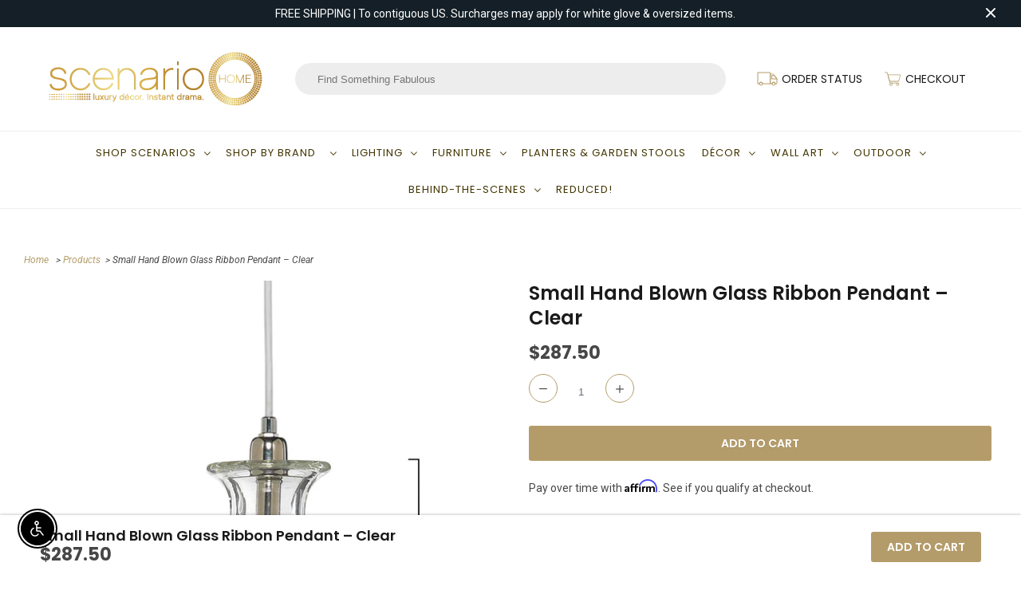

--- FILE ---
content_type: application/javascript; charset=UTF-8
request_url: https://api.livechatinc.com/v3.6/customer/action/get_dynamic_configuration?x-region=us-south1&license_id=7334571&client_id=c5e4f61e1a6c3b1521b541bc5c5a2ac5&url=https%3A%2F%2Fwww.scenariohome.com%2Fproducts%2Fsmall-hand-blown-glass-ribbon-pendant-clear&channel_type=code&jsonp=__h95go0mqne
body_size: 184
content:
__h95go0mqne({"organization_id":"0ec4c6ef-d760-426c-8544-29895cc6ee32","livechat_active":true,"livechat":{"group_id":5,"client_limit_exceeded":false,"domain_allowed":true,"config_version":"3968.0.4.2279.41.11.6.5.6.4.6.14.2","localization_version":"6bb83031e4f97736cbbada081b074fb6","language":"en"},"default_widget":"livechat"});

--- FILE ---
content_type: text/plain; charset=utf-8
request_url: https://productoptions.w3apps.co/api/imagecustomizer?productID=9565661650&shopName=scenariohome&callback=jQuery191013165420133820938_1769436926521&_=1769436926523
body_size: -38
content:
jQuery191013165420133820938_1769436926521("{}")

--- FILE ---
content_type: image/svg+xml
request_url: https://www.scenariohome.com/cdn/shop/t/34/assets/truck.svg?v=12634758144282768521679126679
body_size: -338
content:
<?xml version="1.0" encoding="utf-8"?>
<!-- Generator: Adobe Illustrator 26.4.0, SVG Export Plug-In . SVG Version: 6.00 Build 0)  -->
<svg version="1.1" id="Layer_1" xmlns="http://www.w3.org/2000/svg" xmlns:xlink="http://www.w3.org/1999/xlink" x="0px" y="0px"
	 viewBox="0 0 26 20" style="enable-background:new 0 0 26 20;" xml:space="preserve">
<style type="text/css">
	.st0{fill:#B49C6A;}
</style>
<g>
	<g>
		<g>
			<path class="st0" d="M5.1,18.3c-1.3,0-2.3-1-2.3-2.3s1-2.3,2.3-2.3s2.3,1,2.3,2.3C7.5,17.3,6.4,18.3,5.1,18.3z M5.1,14.6
				c-0.8,0-1.4,0.6-1.4,1.4s0.6,1.4,1.4,1.4s1.4-0.6,1.4-1.4C6.5,15.2,5.9,14.6,5.1,14.6z"/>
		</g>
	</g>
	<g>
		<g>
			<path class="st0" d="M20.9,18.3c-1.3,0-2.3-1-2.3-2.3s1-2.3,2.3-2.3s2.3,1,2.3,2.3C23.2,17.3,22.1,18.3,20.9,18.3z M20.9,14.6
				c-0.8,0-1.4,0.6-1.4,1.4s0.6,1.4,1.4,1.4s1.4-0.6,1.4-1.4C22.2,15.2,21.6,14.6,20.9,14.6z"/>
		</g>
	</g>
	<g>
		<path class="st0" d="M24.1,16.5h-1.4c-0.3,0-0.5-0.2-0.5-0.5c0-0.8-0.6-1.4-1.4-1.4s-1.4,0.6-1.4,1.4c0,0.3-0.2,0.5-0.5,0.5h-2.3
			c-0.3,0-0.5-0.2-0.5-0.5V4c0-0.3,0.2-0.5,0.5-0.5h3.2c0.4,0,0.8,0.2,1.1,0.5l4.2,5.5l0,0c0.2,0.2,0.3,0.5,0.3,0.8V15
			C25.5,15.9,24.9,16.5,24.1,16.5z M23.1,15.5h1c0.3,0,0.5-0.2,0.5-0.5v-4.7c0-0.1,0-0.2-0.1-0.3l-4.2-5.5c-0.1-0.1-0.2-0.2-0.4-0.2
			h-2.8v11.1h1.4c0.2-1.1,1.1-1.8,2.3-1.8C22,13.7,22.9,14.5,23.1,15.5z"/>
	</g>
	<g>
		<path class="st0" d="M25,10.5h-6.5c-0.3,0-0.5-0.2-0.5-0.5V5.8c0-0.3,0.2-0.5,0.5-0.5h3.3c0.1,0,0.3,0.1,0.4,0.2l3.2,4.2
			c0.1,0.1,0.1,0.3,0,0.5C25.4,10.4,25.2,10.5,25,10.5z M19,9.6h5.1l-2.5-3.3H19V9.6z"/>
	</g>
	<g>
		<path class="st0" d="M16.7,16.5H7c-0.3,0-0.5-0.2-0.5-0.5c0-0.8-0.6-1.4-1.4-1.4S3.8,15.2,3.8,16c0,0.3-0.2,0.5-0.5,0.5H1
			c-0.3,0-0.5-0.2-0.5-0.5V2.1c0-0.3,0.2-0.5,0.5-0.5h15.7c0.3,0,0.5,0.2,0.5,0.5V16C17.2,16.3,17,16.5,16.7,16.5z M7.4,15.5h8.8
			V2.6H1.4v12.9h1.4c0.2-1.1,1.1-1.8,2.3-1.8S7.2,14.5,7.4,15.5z"/>
	</g>
</g>
</svg>


--- FILE ---
content_type: application/javascript; charset=utf-8
request_url: https://www.scenariohome.com/products/small-hand-blown-glass-ribbon-pendant-clear.json?callback=jQuery191013165420133820938_1769436926521&_=1769436926522
body_size: 1499
content:
/**/jQuery191013165420133820938_1769436926521({"product":{"id":9565661650,"title":"Small Hand Blown Glass Ribbon Pendant – Clear","body_html":"\u003cmeta charset=\"utf-8\"\u003e\u003cspan\u003eOur Ribbon Pendant Collection is hand-blown with beautiful ribbons of thick glass. These come in two shapes and are available in three colors—all perfect for dining rooms, bars and kitchens and powder rooms.  \u003c\/span\u003e\u003cul\u003e\n\u003cli\u003e10\"H x 7\" Dia.\u003c\/li\u003e\n\u003cli\u003e5\" Dia. Silver Ceiling Cap and Backplate\u003c\/li\u003e\n\u003cli\u003eIncludes 5' Silver Cloth Cord\u003c\/li\u003e\n\u003cli\u003eOne-Way Socket\u003c\/li\u003e\n\u003cli\u003eUses (1) 60 Watt Incandescent Bulbs\u003c\/li\u003e\n\u003cli\u003eBy Jamie Young\u003c\/li\u003e\n\u003c\/ul\u003e\u003cdiv\u003e\u003cdiv\u003e\n\u003cmeta charset=\"utf-8\"\u003e\n\u003cdiv\u003e\u003cp\u003e\u003cspan\u003e\u003cb\u003e\u003cem\u003e\u003cbr\u003e\u003c\/em\u003e\u003c\/b\u003e\u003cem\u003e\u003c\/em\u003e\u003cb\u003e\u003cem\u003e\u003cbr\u003e\u003c\/em\u003e\u003c\/b\u003e\u003c\/span\u003e\u003c\/p\u003e\u003c\/div\u003e\n\u003cp\u003e\u003cspan\u003e\u003cem\u003e\u003cstrong\u003e\u003c\/strong\u003e\u003c\/em\u003e\u003c\/span\u003e\u003cspan\u003e\u003cem\u003e\u003c\/em\u003e\u003cb\u003e\u003cem\u003eSCENARIO PRICE PROMISE\u003c\/em\u003e \u003cbr\u003e\u003c\/b\u003e\u003cem\u003eIf you find this item for less within 30 days, we'll refund you the difference.\u003c\/em\u003e\u003c\/span\u003e\u003c\/p\u003e\n\u003cp\u003e\u003cspan\u003e\u003cem\u003e\u003c\/em\u003e\u003cb\u003e\u003cem\u003e30-DAY RETURN POLICY \u003cbr\u003e\u003c\/em\u003e\u003c\/b\u003e\u003ca href=\"https:\/\/www.scenariohome.com\/pages\/shipping-returns\"\u003e\u003cem\u003eview return policy here\u003c\/em\u003e\u003c\/a\u003e\u003c\/span\u003e\u003c\/p\u003e\n\u003cdiv\u003e\u003c\/div\u003e\n\u003c\/div\u003e\u003c\/div\u003e","vendor":"Jamie Young","product_type":"Pendant","created_at":"2017-05-20T10:02:41-05:00","handle":"small-hand-blown-glass-ribbon-pendant-clear","updated_at":"2026-01-26T08:15:27-06:00","published_at":"2015-04-19T12:25:00-05:00","template_suffix":"free-shipping","published_scope":"web","tags":"create-drama-with-chandeliers-pendants-sconces, JYREDUCED, light fixture, pendant, pendant-lighting, urban-rustic, What's New \u0026 Now","variants":[{"id":34898049234,"product_id":9565661650,"title":"Default Title","price":"287.50","sku":"JY-5RIBB-SMCL","position":1,"inventory_policy":"continue","compare_at_price":"","fulfillment_service":"manual","inventory_management":"shopify","option1":"Default Title","option2":null,"option3":null,"created_at":"2017-05-20T10:02:42-05:00","updated_at":"2026-01-26T08:15:27-06:00","taxable":true,"barcode":"688933017229","grams":0,"image_id":null,"weight":0.0,"weight_unit":"lb","inventory_quantity":32,"old_inventory_quantity":32,"requires_shipping":true,"price_currency":"USD","compare_at_price_currency":""}],"options":[{"id":11514424338,"product_id":9565661650,"name":"Title","position":1,"values":["Default Title"]}],"images":[{"id":20767916626,"product_id":9565661650,"position":1,"created_at":"2017-05-20T10:03:33-05:00","updated_at":"2020-09-01T08:45:00-05:00","alt":null,"width":1000,"height":1000,"src":"https:\/\/cdn.shopify.com\/s\/files\/1\/0192\/5276\/products\/5RIBB-SMCL.jpg?v=1598967900","variant_ids":[]},{"id":20767916690,"product_id":9565661650,"position":2,"created_at":"2017-05-20T10:03:34-05:00","updated_at":"2020-09-01T08:45:00-05:00","alt":null,"width":1000,"height":1000,"src":"https:\/\/cdn.shopify.com\/s\/files\/1\/0192\/5276\/products\/5RIBB-SMCLnocrop.jpg?v=1598967900","variant_ids":[]},{"id":28186125271155,"product_id":9565661650,"position":3,"created_at":"2021-05-17T10:59:17-05:00","updated_at":"2021-05-17T10:59:18-05:00","alt":null,"width":1400,"height":1750,"src":"https:\/\/cdn.shopify.com\/s\/files\/1\/0192\/5276\/products\/riWDE5hz.jpg?v=1621267158","variant_ids":[]}],"image":{"id":20767916626,"product_id":9565661650,"position":1,"created_at":"2017-05-20T10:03:33-05:00","updated_at":"2020-09-01T08:45:00-05:00","alt":null,"width":1000,"height":1000,"src":"https:\/\/cdn.shopify.com\/s\/files\/1\/0192\/5276\/products\/5RIBB-SMCL.jpg?v=1598967900","variant_ids":[]}}})